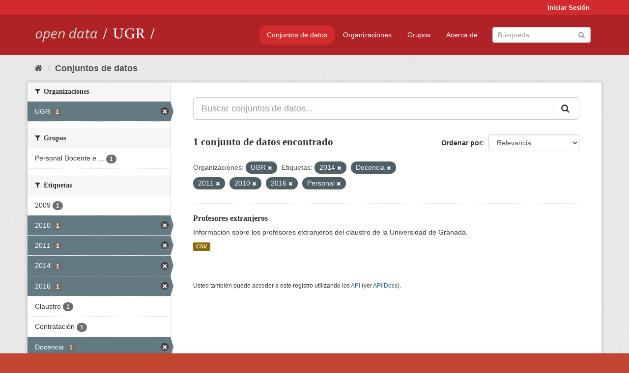

--- FILE ---
content_type: text/html; charset=utf-8
request_url: https://opendata.ugr.es/dataset/?organization=universidad-granada&_license_id_limit=0&tags=2014&tags=Docencia&tags=2011&tags=2010&tags=2016&_tags_limit=0&tags=Personal
body_size: 7453
content:
<!DOCTYPE html>
<!--[if IE 9]> <html lang="es" class="ie9"> <![endif]-->
<!--[if gt IE 8]><!--> <html lang="es"> <!--<![endif]-->
  <head>
    <meta charset="utf-8" />
      <meta name="generator" content="ckan 2.9.5" />
      <meta name="viewport" content="width=device-width, initial-scale=1.0">
    <title>Conjunto de datos - OpenData UGR</title>

    
    
    <link rel="shortcut icon" href="/base/images/faviconUGR.ico" />
    
    
        <link rel="alternate" type="text/n3" href="https://opendata.ugr.es/catalog.n3"/>
        <link rel="alternate" type="text/ttl" href="https://opendata.ugr.es/catalog.ttl"/>
        <link rel="alternate" type="application/rdf+xml" href="https://opendata.ugr.es/catalog.xml"/>
        <link rel="alternate" type="application/ld+json" href="https://opendata.ugr.es/catalog.jsonld"/>
    

    
      
      
      
      
    

    
    



    
      
      
    

    
    <link href="/webassets/base/eb9793eb_red.css" rel="stylesheet"/>
<link href="/webassets/ckanext-harvest/c95a0af2_harvest_css.css" rel="stylesheet"/><style>
                .site-footer  {
  #background-color: #842f22;
background-color: #d12b2e;
}
.account-masthead {
background: #d12b2e;
}




.masthead {
background: #af2326;
}

.account-masthead .account ul li a{
  
  color: white;
}


/*
#Para la imagen de fondo
#.hero{
#background: url("https://p1.pxfuel.com/preview/401/157/184/alhambra-spain-granada-window.jpg");
#}
*/

/* --> BIUSCADOR DE INICIO */
.homepage .module-search .module-content {
background-color: #d12b2e;

}


.homepage .module-search .tags {
background-color: #af2326;

}



. main-navigation-toggle a:hover {
  font-size:20px;
}




#main-navigation-toggle a:active{

 background: #d12b2e;
}

#main-navigation-toggle a:hover {
  
  /* font-size: 150%; */
  background: #d12b2e;
  
}

.account-masthead .account ul li a:hover {
    
    background-color: #af2326;
    
}

/* lineas del menu de configuracion, ajustes, logout */
.account-masthead .account ul li {
  
  border-left: none;
  
}

.account-masthead .account ul .active {
  
  background-color: black;
}

masthead .navigation .nav-pills li a:hover, .masthead .navigation .nav-pills li a:focus, .masthead .navigation .nav-pills li.active a{
  
 background: #d12b2e;
  
}
    
.btn-primary {
  
  background: #4d4c4d;
  border-color: #4d4c4d;
}


/* Color rojo oscuro de la franja superior al footer */
.homepage div:nth-child(3){
  
  background-color:  #af2326;
}


/* Color del gris de fondo */
.hero{
  
  /*! background: 
    
    url("https://p1.pxfuel.com/preview/16/472/53/wall-stones-marble-texture.jpg"); */
    /*
    url("https://p1.pxfuel.com/preview/688/816/856/pattern-texture-grey-brick-wall-model.jpg") repeat repeat;
    */
  /*! background-size: contain; */

  background-color: #dddddd;
background-image: None;
  
}

.homepage .row1{

  background:
     url("../../base/images/logo-ugr-blanco-transparente-sin-letras-rotado.svg");
  
  background-size: 190%;
  overflow: scroll;
  resize: both;


  background-position-y: 400px;
  background-position-x: -800px
  

}


h1, h2, h3, h4 {

font-size: 21px;
/*font-style: italic;*/
font-family: initial;

}

/* Imagenes de dcat, sparql, y estadisticas */
.hero .container div a img{
  
  max-width: 70%;
  
  
}
   

.hero .container div p {
  
  display: inline-block; 
  max-width: 49%;
  
}

.hero .container div p:nth-child(2){
  
  
  display:inline
   
}

.hero .container div p:nth-child(3){
 
  display: inline;  
  
  
}

.hero .container div p:nth-child(5){
  
  
  float: right;
  margin-top: 7%;
}

.hero .container div p:nth-child(8){
  
  
 
  float: right;
  
}


.hero .container div p:nth-child(8) img{
  
 
  float: right;
  
}



.hero .container div p:nth-child(13){
  
  
  float: right;
  margin-top: 8%
}



.hero .container div p:nth-child(15){
  
  
display: inline;  
  
  
}

.hero .container .module-content div h2{
  
  background-color: #dddddd;
  text-align: center
  
}

.hero .container div h1{
  
  text-align: center;
  
}


/* Cajas redondeadas ---------------> */
.hero .container .col-md-6.col2 .module-content.box {
  
  height: 100%;
  width: 100%;
  margin-top: 10px;
  border-top-left-radius: 30px;
  border-top-right-radius: 30px;
  border-bottom-right-radius: 30px;
  border-bottom-left-radius: 30px;
  
}


.homepage .module-search, .homepage .module-search .module-content{
  
  border-top-left-radius: 30px;
  border-top-right-radius: 30px;
}

.homepage .module-search{
  margin-top: 10px;
}


.homepage.layout-2 .stats {
  
  border-bottom-left-radius: 30px;
  border-bottom-right-radius: 30px;

}

/* <------------- Cajas redondeadas*/


.hero .container .col-md-6.col2 ul {
  
  
  margin-bottom: 10%;
}


/*radio del li > a del navbar */
.nav-pills > li > a {
    border-radius: 15px;
}



/* Paginación de los datasets */

.pagination > li > a {
  
  color: black;
  padding: 6px 15px;
  border: none;
  
}

.pagination > li > a:hover {
  
  background-color: #dddddd;
  color: black;
  
  
}



.pagination > .active > a{
  
  background-color: #dddddd;
  color: black;
}





.pagination > li > a, .pagination > li > span {
    
    padding: 6px 15px;
  
}


.pagination > .active > a:hover  {
  
    z-index: 3;
    color: #fff;
    cursor: default;
    background-color: black ;
   
}

/*footer ----------------------------> */

.site-footer a{
  
  color: white;
  
}

.site-footer label {
    color: white;
}

.site-footer p {
  
  color: white;
}

/* marca ugr + LOGO */

.navbar-left{
  
  width: 40%;
  padding-top: 12px;
  
}

.navbar-left img {
  
  width: 55%;
  
  
}





/* condicion para dispositivos pequeños*/

@media (max-width:475px){
  
  .hero .container .module-content div h2{
  
    margin-top: 21%;
  
  }
  
  
  .hero .container div a img {
    max-width: 70%;
    margin-top: 20%;
}
  
 

}




@media (max-width: 1200px){
  
  .header-image.navbar-left {
    
    
   width: 22%;
   margin-top: 7px;
    
    
  }
  
  
  .header-image.navbar-left .logo img{
    
    width: 100%;
  }


  
}


@media (max-width: 766px){
  
  
  .main{
    background-color: #af2326
  }

  
  
}




      </style>
    
  </head>

  
  <body data-site-root="https://opendata.ugr.es/" data-locale-root="https://opendata.ugr.es/" >

    
    <div class="sr-only sr-only-focusable"><a href="#content">Ir al contenido</a></div>
  

  
     
<div class="account-masthead">
  <div class="container">
     
    <nav class="account not-authed" aria-label="Cuenta">
      <ul class="list-unstyled">
        
        <li><a href="/user/login">Iniciar Sesión</a></li>
         
      </ul>
    </nav>
     
  </div>
</div>

<header class="navbar navbar-static-top masthead">
    
  <div class="container">
    <div class="navbar-right">
      <button data-target="#main-navigation-toggle" data-toggle="collapse" class="navbar-toggle collapsed" type="button" aria-label="expand or collapse" aria-expanded="false">
        <span class="sr-only">Toggle navigation</span>
        <span class="fa fa-bars"></span>
      </button>
    </div>
    <hgroup class="header-image navbar-left">
       
      <a class="logo" href="/"><img src="/uploads/admin/2022-02-21-120002.678222marca-open-data-ugr.png" alt="OpenData UGR" title="OpenData UGR" /></a>
       
    </hgroup>

    <div class="collapse navbar-collapse" id="main-navigation-toggle">
      
      <nav class="section navigation">
        <ul class="nav nav-pills">
            
		<li class="active"><a href="/dataset/">Conjuntos de datos</a></li><li><a href="/organization/">Organizaciones</a></li><li><a href="/group/">Grupos</a></li><li><a href="/about">Acerca de</a></li>
	    
        </ul>
      </nav>
       
      <form class="section site-search simple-input" action="/dataset/" method="get">
        <div class="field">
          <label for="field-sitewide-search">Buscar conjuntos de datos</label>
          <input id="field-sitewide-search" type="text" class="form-control" name="q" placeholder="Búsqueda" aria-label="Buscar conjuntos de datos"/>
          <button class="btn-search" type="submit" aria-label="Enviar"><i class="fa fa-search"></i></button>
        </div>
      </form>
      
    </div>
  </div>
</header>

  
    <div class="main">
      <div id="content" class="container">
        
          
            <div class="flash-messages">
              
                
              
            </div>
          

          
            <div class="toolbar" role="navigation" aria-label="Miga de pan">
              
                
                  <ol class="breadcrumb">
                    
<li class="home"><a href="/" aria-label="Inicio"><i class="fa fa-home"></i><span> Inicio</span></a></li>
                    
  <li class="active"><a href="/dataset/">Conjuntos de datos</a></li>

                  </ol>
                
              
            </div>
          

          <div class="row wrapper">
            
            
            

            
              <aside class="secondary col-sm-3">
                
                
  <div class="filters">
    <div>
      
        

    
    
	
	    
	    
		<section class="module module-narrow module-shallow">
		    
			<h2 class="module-heading">
			    <i class="fa fa-filter"></i>
			    
			    Organizaciones
			</h2>
		    
		    
			
			    
				<nav aria-label="Organizaciones">
				    <ul class="list-unstyled nav nav-simple nav-facet">
					
					    
					    
					    
					    
					    <li class="nav-item active">
						<a href="/dataset/?_license_id_limit=0&amp;tags=2014&amp;tags=Docencia&amp;tags=2011&amp;tags=2010&amp;tags=2016&amp;tags=Personal&amp;_tags_limit=0" title="">
						    <span class="item-label">UGR</span>
						    <span class="hidden separator"> - </span>
						    <span class="item-count badge">1</span>
						</a>
					    </li>
					
				    </ul>
				</nav>

				<p class="module-footer">
				    
					
				    
				</p>
			    
			
		    
		</section>
	    
	
    

      
        

    
    
	
	    
	    
		<section class="module module-narrow module-shallow">
		    
			<h2 class="module-heading">
			    <i class="fa fa-filter"></i>
			    
			    Grupos
			</h2>
		    
		    
			
			    
				<nav aria-label="Grupos">
				    <ul class="list-unstyled nav nav-simple nav-facet">
					
					    
					    
					    
					    
					    <li class="nav-item">
						<a href="/dataset/?organization=universidad-granada&amp;_license_id_limit=0&amp;tags=2014&amp;tags=Docencia&amp;tags=2011&amp;tags=2010&amp;tags=2016&amp;tags=Personal&amp;_tags_limit=0&amp;groups=claustro" title="Personal Docente e Investigador">
						    <span class="item-label">Personal Docente e ...</span>
						    <span class="hidden separator"> - </span>
						    <span class="item-count badge">1</span>
						</a>
					    </li>
					
				    </ul>
				</nav>

				<p class="module-footer">
				    
					
				    
				</p>
			    
			
		    
		</section>
	    
	
    

      
        

    
    
	
	    
	    
		<section class="module module-narrow module-shallow">
		    
			<h2 class="module-heading">
			    <i class="fa fa-filter"></i>
			    
			    Etiquetas
			</h2>
		    
		    
			
			    
				<nav aria-label="Etiquetas">
				    <ul class="list-unstyled nav nav-simple nav-facet">
					
					    
					    
					    
					    
					    <li class="nav-item">
						<a href="/dataset/?organization=universidad-granada&amp;_license_id_limit=0&amp;tags=2014&amp;tags=Docencia&amp;tags=2011&amp;tags=2010&amp;tags=2016&amp;tags=Personal&amp;_tags_limit=0&amp;tags=2009" title="">
						    <span class="item-label">2009</span>
						    <span class="hidden separator"> - </span>
						    <span class="item-count badge">1</span>
						</a>
					    </li>
					
					    
					    
					    
					    
					    <li class="nav-item active">
						<a href="/dataset/?organization=universidad-granada&amp;_license_id_limit=0&amp;tags=2014&amp;tags=Docencia&amp;tags=2011&amp;tags=2016&amp;tags=Personal&amp;_tags_limit=0" title="">
						    <span class="item-label">2010</span>
						    <span class="hidden separator"> - </span>
						    <span class="item-count badge">1</span>
						</a>
					    </li>
					
					    
					    
					    
					    
					    <li class="nav-item active">
						<a href="/dataset/?organization=universidad-granada&amp;_license_id_limit=0&amp;tags=2014&amp;tags=Docencia&amp;tags=2010&amp;tags=2016&amp;tags=Personal&amp;_tags_limit=0" title="">
						    <span class="item-label">2011</span>
						    <span class="hidden separator"> - </span>
						    <span class="item-count badge">1</span>
						</a>
					    </li>
					
					    
					    
					    
					    
					    <li class="nav-item active">
						<a href="/dataset/?organization=universidad-granada&amp;_license_id_limit=0&amp;tags=Docencia&amp;tags=2011&amp;tags=2010&amp;tags=2016&amp;tags=Personal&amp;_tags_limit=0" title="">
						    <span class="item-label">2014</span>
						    <span class="hidden separator"> - </span>
						    <span class="item-count badge">1</span>
						</a>
					    </li>
					
					    
					    
					    
					    
					    <li class="nav-item active">
						<a href="/dataset/?organization=universidad-granada&amp;_license_id_limit=0&amp;tags=2014&amp;tags=Docencia&amp;tags=2011&amp;tags=2010&amp;tags=Personal&amp;_tags_limit=0" title="">
						    <span class="item-label">2016</span>
						    <span class="hidden separator"> - </span>
						    <span class="item-count badge">1</span>
						</a>
					    </li>
					
					    
					    
					    
					    
					    <li class="nav-item">
						<a href="/dataset/?organization=universidad-granada&amp;_license_id_limit=0&amp;tags=2014&amp;tags=Docencia&amp;tags=2011&amp;tags=2010&amp;tags=2016&amp;tags=Personal&amp;_tags_limit=0&amp;tags=Claustro" title="">
						    <span class="item-label">Claustro</span>
						    <span class="hidden separator"> - </span>
						    <span class="item-count badge">1</span>
						</a>
					    </li>
					
					    
					    
					    
					    
					    <li class="nav-item">
						<a href="/dataset/?organization=universidad-granada&amp;_license_id_limit=0&amp;tags=2014&amp;tags=Docencia&amp;tags=2011&amp;tags=2010&amp;tags=2016&amp;tags=Personal&amp;_tags_limit=0&amp;tags=Contrataci%C3%B3n" title="">
						    <span class="item-label">Contratación</span>
						    <span class="hidden separator"> - </span>
						    <span class="item-count badge">1</span>
						</a>
					    </li>
					
					    
					    
					    
					    
					    <li class="nav-item active">
						<a href="/dataset/?organization=universidad-granada&amp;_license_id_limit=0&amp;tags=2014&amp;tags=2011&amp;tags=2010&amp;tags=2016&amp;tags=Personal&amp;_tags_limit=0" title="">
						    <span class="item-label">Docencia</span>
						    <span class="hidden separator"> - </span>
						    <span class="item-count badge">1</span>
						</a>
					    </li>
					
					    
					    
					    
					    
					    <li class="nav-item">
						<a href="/dataset/?organization=universidad-granada&amp;_license_id_limit=0&amp;tags=2014&amp;tags=Docencia&amp;tags=2011&amp;tags=2010&amp;tags=2016&amp;tags=Personal&amp;_tags_limit=0&amp;tags=Internacional" title="">
						    <span class="item-label">Internacional</span>
						    <span class="hidden separator"> - </span>
						    <span class="item-count badge">1</span>
						</a>
					    </li>
					
					    
					    
					    
					    
					    <li class="nav-item">
						<a href="/dataset/?organization=universidad-granada&amp;_license_id_limit=0&amp;tags=2014&amp;tags=Docencia&amp;tags=2011&amp;tags=2010&amp;tags=2016&amp;tags=Personal&amp;_tags_limit=0&amp;tags=Peri%C3%B3dico" title="">
						    <span class="item-label">Periódico</span>
						    <span class="hidden separator"> - </span>
						    <span class="item-count badge">1</span>
						</a>
					    </li>
					
					    
					    
					    
					    
					    <li class="nav-item active">
						<a href="/dataset/?organization=universidad-granada&amp;_license_id_limit=0&amp;tags=2014&amp;tags=Docencia&amp;tags=2011&amp;tags=2010&amp;tags=2016&amp;_tags_limit=0" title="">
						    <span class="item-label">Personal</span>
						    <span class="hidden separator"> - </span>
						    <span class="item-count badge">1</span>
						</a>
					    </li>
					
				    </ul>
				</nav>

				<p class="module-footer">
				    
					<a href="/dataset/?organization=universidad-granada&amp;_license_id_limit=0&amp;tags=2014&amp;tags=Docencia&amp;tags=2011&amp;tags=2010&amp;tags=2016&amp;tags=Personal" class="read-more">Mostrar Solamente Populares Etiquetas</a>
				    
				</p>
			    
			
		    
		</section>
	    
	
    

      
        

    
    
	
	    
	    
		<section class="module module-narrow module-shallow">
		    
			<h2 class="module-heading">
			    <i class="fa fa-filter"></i>
			    
			    Formatos
			</h2>
		    
		    
			
			    
				<nav aria-label="Formatos">
				    <ul class="list-unstyled nav nav-simple nav-facet">
					
					    
					    
					    
					    
					    <li class="nav-item">
						<a href="/dataset/?organization=universidad-granada&amp;_license_id_limit=0&amp;tags=2014&amp;tags=Docencia&amp;tags=2011&amp;tags=2010&amp;tags=2016&amp;tags=Personal&amp;_tags_limit=0&amp;res_format=CSV" title="">
						    <span class="item-label">CSV</span>
						    <span class="hidden separator"> - </span>
						    <span class="item-count badge">1</span>
						</a>
					    </li>
					
				    </ul>
				</nav>

				<p class="module-footer">
				    
					
				    
				</p>
			    
			
		    
		</section>
	    
	
    

      
        

    
    
	
	    
	    
		<section class="module module-narrow module-shallow">
		    
			<h2 class="module-heading">
			    <i class="fa fa-filter"></i>
			    
			    Licencias
			</h2>
		    
		    
			
			    
				<nav aria-label="Licencias">
				    <ul class="list-unstyled nav nav-simple nav-facet">
					
					    
					    
					    
					    
					    <li class="nav-item">
						<a href="/dataset/?organization=universidad-granada&amp;_license_id_limit=0&amp;tags=2014&amp;tags=Docencia&amp;tags=2011&amp;tags=2010&amp;tags=2016&amp;tags=Personal&amp;_tags_limit=0&amp;license_id=odc-by" title="Open Data Commons Attribution License">
						    <span class="item-label">Open Data Commons A...</span>
						    <span class="hidden separator"> - </span>
						    <span class="item-count badge">1</span>
						</a>
					    </li>
					
				    </ul>
				</nav>

				<p class="module-footer">
				    
					<a href="/dataset/?organization=universidad-granada&amp;tags=2014&amp;tags=Docencia&amp;tags=2011&amp;tags=2010&amp;tags=2016&amp;tags=Personal&amp;_tags_limit=0" class="read-more">Mostrar Solamente Populares Licencias</a>
				    
				</p>
			    
			
		    
		</section>
	    
	
    

      
    </div>
    <a class="close no-text hide-filters"><i class="fa fa-times-circle"></i><span class="text">close</span></a>
  </div>

              </aside>
            

            
              <div class="primary col-sm-9 col-xs-12" role="main">
                
                
  <section class="module">
    <div class="module-content">
      
        
      
      
        
        
        







<form id="dataset-search-form" class="search-form" method="get" data-module="select-switch">

  
    <div class="input-group search-input-group">
      <input aria-label="Buscar conjuntos de datos..." id="field-giant-search" type="text" class="form-control input-lg" name="q" value="" autocomplete="off" placeholder="Buscar conjuntos de datos...">
      
      <span class="input-group-btn">
        <button class="btn btn-default btn-lg" type="submit" value="search" aria-label="Enviar">
          <i class="fa fa-search"></i>
        </button>
      </span>
      
    </div>
  

  
    <span>
  
  

  
  
  
  <input type="hidden" name="organization" value="universidad-granada" />
  
  
  
  
  
  <input type="hidden" name="tags" value="2014" />
  
  
  
  
  
  <input type="hidden" name="tags" value="Docencia" />
  
  
  
  
  
  <input type="hidden" name="tags" value="2011" />
  
  
  
  
  
  <input type="hidden" name="tags" value="2010" />
  
  
  
  
  
  <input type="hidden" name="tags" value="2016" />
  
  
  
  
  
  <input type="hidden" name="tags" value="Personal" />
  
  
  
  </span>
  

  
    
      <div class="form-select form-group control-order-by">
        <label for="field-order-by">Ordenar por</label>
        <select id="field-order-by" name="sort" class="form-control">
          
            
              <option value="score desc, metadata_modified desc" selected="selected">Relevancia</option>
            
          
            
              <option value="title_string asc">Nombre Ascendente</option>
            
          
            
              <option value="title_string desc">Nombre Descendente</option>
            
          
            
              <option value="metadata_modified desc">Última modificación</option>
            
          
            
          
        </select>
        
        <button class="btn btn-default js-hide" type="submit">Ir</button>
        
      </div>
    
  

  
    
      <h1>

  
  
  
  

1 conjunto de datos encontrado</h1>
    
  

  
    
      <p class="filter-list">
        
          
          <span class="facet">Organizaciones:</span>
          
            <span class="filtered pill">UGR
              <a href="/dataset/?_license_id_limit=0&amp;tags=2014&amp;tags=Docencia&amp;tags=2011&amp;tags=2010&amp;tags=2016&amp;tags=Personal&amp;_tags_limit=0" class="remove" title="Quitar"><i class="fa fa-times"></i></a>
            </span>
          
        
          
          <span class="facet">Etiquetas:</span>
          
            <span class="filtered pill">2014
              <a href="/dataset/?organization=universidad-granada&amp;_license_id_limit=0&amp;tags=Docencia&amp;tags=2011&amp;tags=2010&amp;tags=2016&amp;tags=Personal&amp;_tags_limit=0" class="remove" title="Quitar"><i class="fa fa-times"></i></a>
            </span>
          
            <span class="filtered pill">Docencia
              <a href="/dataset/?organization=universidad-granada&amp;_license_id_limit=0&amp;tags=2014&amp;tags=2011&amp;tags=2010&amp;tags=2016&amp;tags=Personal&amp;_tags_limit=0" class="remove" title="Quitar"><i class="fa fa-times"></i></a>
            </span>
          
            <span class="filtered pill">2011
              <a href="/dataset/?organization=universidad-granada&amp;_license_id_limit=0&amp;tags=2014&amp;tags=Docencia&amp;tags=2010&amp;tags=2016&amp;tags=Personal&amp;_tags_limit=0" class="remove" title="Quitar"><i class="fa fa-times"></i></a>
            </span>
          
            <span class="filtered pill">2010
              <a href="/dataset/?organization=universidad-granada&amp;_license_id_limit=0&amp;tags=2014&amp;tags=Docencia&amp;tags=2011&amp;tags=2016&amp;tags=Personal&amp;_tags_limit=0" class="remove" title="Quitar"><i class="fa fa-times"></i></a>
            </span>
          
            <span class="filtered pill">2016
              <a href="/dataset/?organization=universidad-granada&amp;_license_id_limit=0&amp;tags=2014&amp;tags=Docencia&amp;tags=2011&amp;tags=2010&amp;tags=Personal&amp;_tags_limit=0" class="remove" title="Quitar"><i class="fa fa-times"></i></a>
            </span>
          
            <span class="filtered pill">Personal
              <a href="/dataset/?organization=universidad-granada&amp;_license_id_limit=0&amp;tags=2014&amp;tags=Docencia&amp;tags=2011&amp;tags=2010&amp;tags=2016&amp;_tags_limit=0" class="remove" title="Quitar"><i class="fa fa-times"></i></a>
            </span>
          
        
      </p>
      <a class="show-filters btn btn-default">Filtrar Resultados</a>
    
  

</form>




      
      
        

  
    <ul class="dataset-list list-unstyled">
    	
	      
	        






  <li class="dataset-item">
    
      <div class="dataset-content">
        
          <h2 class="dataset-heading">
            
              
            
            
		<a href="/dataset/profesores-extranjeros">Profesores extranjeros</a>
            
            
              
              
            
          </h2>
        
        
          
        
        
          
            <div>Información sobre los profesores extranjeros del claustro de la Universidad de Granada. </div>
          
        
      </div>
      
        
          
            <ul class="dataset-resources list-unstyled">
              
                
                <li>
                  <a href="/dataset/profesores-extranjeros" class="label label-default" data-format="csv">CSV</a>
                </li>
                
              
            </ul>
          
        
      
    
  </li>

	      
	    
    </ul>
  

      
    </div>

    
      
    
  </section>

  
    <section class="module">
      <div class="module-content">
        
          <small>
            
            
            
          Usted también puede acceder a este registro utilizando los <a href="/api/3">API</a> (ver <a href="http://docs.ckan.org/en/2.9/api/">API Docs</a>).
          </small>
        
      </div>
    </section>
  

              </div>
            
          </div>
        
      </div>
    </div>
  
    <footer class="site-footer">
  <div class="container">
    
    <div class="row">
      <div class="col-md-8 footer-links">
        
          <ul class="list-unstyled">
            
              <li><a href="/about">Acerca de OpenData UGR</a></li>
            
          </ul>
          <ul class="list-unstyled">
            
              
              <li><a href="http://docs.ckan.org/en/2.9/api/">API CKAN</a></li>
              <li><a href="http://www.ckan.org/">CKAN Association</a></li>
              <li><a href="http://www.opendefinition.org/okd/"><img src="/base/images/od_80x15_blue.png" alt="Open Data"></a></li>
            
          </ul>
        
      </div>
      <div class="col-md-4 attribution">
        
          <p><strong>Gestionado con </strong> <a class="hide-text ckan-footer-logo" href="http://ckan.org">CKAN</a></p>
        
        
          
<form class="form-inline form-select lang-select" action="/util/redirect" data-module="select-switch" method="POST">
  <label for="field-lang-select">Idioma</label>
  <select id="field-lang-select" name="url" data-module="autocomplete" data-module-dropdown-class="lang-dropdown" data-module-container-class="lang-container">
    
      <option value="/es/dataset/?organization=universidad-granada&amp;_license_id_limit=0&amp;tags=2014&amp;tags=Docencia&amp;tags=2011&amp;tags=2010&amp;tags=2016&amp;_tags_limit=0&amp;tags=Personal" selected="selected">
        español
      </option>
    
      <option value="/en/dataset/?organization=universidad-granada&amp;_license_id_limit=0&amp;tags=2014&amp;tags=Docencia&amp;tags=2011&amp;tags=2010&amp;tags=2016&amp;_tags_limit=0&amp;tags=Personal" >
        English
      </option>
    
      <option value="/pt_BR/dataset/?organization=universidad-granada&amp;_license_id_limit=0&amp;tags=2014&amp;tags=Docencia&amp;tags=2011&amp;tags=2010&amp;tags=2016&amp;_tags_limit=0&amp;tags=Personal" >
        português (Brasil)
      </option>
    
      <option value="/ja/dataset/?organization=universidad-granada&amp;_license_id_limit=0&amp;tags=2014&amp;tags=Docencia&amp;tags=2011&amp;tags=2010&amp;tags=2016&amp;_tags_limit=0&amp;tags=Personal" >
        日本語
      </option>
    
      <option value="/it/dataset/?organization=universidad-granada&amp;_license_id_limit=0&amp;tags=2014&amp;tags=Docencia&amp;tags=2011&amp;tags=2010&amp;tags=2016&amp;_tags_limit=0&amp;tags=Personal" >
        italiano
      </option>
    
      <option value="/cs_CZ/dataset/?organization=universidad-granada&amp;_license_id_limit=0&amp;tags=2014&amp;tags=Docencia&amp;tags=2011&amp;tags=2010&amp;tags=2016&amp;_tags_limit=0&amp;tags=Personal" >
        čeština (Česko)
      </option>
    
      <option value="/ca/dataset/?organization=universidad-granada&amp;_license_id_limit=0&amp;tags=2014&amp;tags=Docencia&amp;tags=2011&amp;tags=2010&amp;tags=2016&amp;_tags_limit=0&amp;tags=Personal" >
        català
      </option>
    
      <option value="/fr/dataset/?organization=universidad-granada&amp;_license_id_limit=0&amp;tags=2014&amp;tags=Docencia&amp;tags=2011&amp;tags=2010&amp;tags=2016&amp;_tags_limit=0&amp;tags=Personal" >
        français
      </option>
    
      <option value="/el/dataset/?organization=universidad-granada&amp;_license_id_limit=0&amp;tags=2014&amp;tags=Docencia&amp;tags=2011&amp;tags=2010&amp;tags=2016&amp;_tags_limit=0&amp;tags=Personal" >
        Ελληνικά
      </option>
    
      <option value="/sv/dataset/?organization=universidad-granada&amp;_license_id_limit=0&amp;tags=2014&amp;tags=Docencia&amp;tags=2011&amp;tags=2010&amp;tags=2016&amp;_tags_limit=0&amp;tags=Personal" >
        svenska
      </option>
    
      <option value="/sr/dataset/?organization=universidad-granada&amp;_license_id_limit=0&amp;tags=2014&amp;tags=Docencia&amp;tags=2011&amp;tags=2010&amp;tags=2016&amp;_tags_limit=0&amp;tags=Personal" >
        српски
      </option>
    
      <option value="/no/dataset/?organization=universidad-granada&amp;_license_id_limit=0&amp;tags=2014&amp;tags=Docencia&amp;tags=2011&amp;tags=2010&amp;tags=2016&amp;_tags_limit=0&amp;tags=Personal" >
        norsk bokmål (Norge)
      </option>
    
      <option value="/sk/dataset/?organization=universidad-granada&amp;_license_id_limit=0&amp;tags=2014&amp;tags=Docencia&amp;tags=2011&amp;tags=2010&amp;tags=2016&amp;_tags_limit=0&amp;tags=Personal" >
        slovenčina
      </option>
    
      <option value="/fi/dataset/?organization=universidad-granada&amp;_license_id_limit=0&amp;tags=2014&amp;tags=Docencia&amp;tags=2011&amp;tags=2010&amp;tags=2016&amp;_tags_limit=0&amp;tags=Personal" >
        suomi
      </option>
    
      <option value="/ru/dataset/?organization=universidad-granada&amp;_license_id_limit=0&amp;tags=2014&amp;tags=Docencia&amp;tags=2011&amp;tags=2010&amp;tags=2016&amp;_tags_limit=0&amp;tags=Personal" >
        русский
      </option>
    
      <option value="/de/dataset/?organization=universidad-granada&amp;_license_id_limit=0&amp;tags=2014&amp;tags=Docencia&amp;tags=2011&amp;tags=2010&amp;tags=2016&amp;_tags_limit=0&amp;tags=Personal" >
        Deutsch
      </option>
    
      <option value="/pl/dataset/?organization=universidad-granada&amp;_license_id_limit=0&amp;tags=2014&amp;tags=Docencia&amp;tags=2011&amp;tags=2010&amp;tags=2016&amp;_tags_limit=0&amp;tags=Personal" >
        polski
      </option>
    
      <option value="/nl/dataset/?organization=universidad-granada&amp;_license_id_limit=0&amp;tags=2014&amp;tags=Docencia&amp;tags=2011&amp;tags=2010&amp;tags=2016&amp;_tags_limit=0&amp;tags=Personal" >
        Nederlands
      </option>
    
      <option value="/bg/dataset/?organization=universidad-granada&amp;_license_id_limit=0&amp;tags=2014&amp;tags=Docencia&amp;tags=2011&amp;tags=2010&amp;tags=2016&amp;_tags_limit=0&amp;tags=Personal" >
        български
      </option>
    
      <option value="/ko_KR/dataset/?organization=universidad-granada&amp;_license_id_limit=0&amp;tags=2014&amp;tags=Docencia&amp;tags=2011&amp;tags=2010&amp;tags=2016&amp;_tags_limit=0&amp;tags=Personal" >
        한국어 (대한민국)
      </option>
    
      <option value="/hu/dataset/?organization=universidad-granada&amp;_license_id_limit=0&amp;tags=2014&amp;tags=Docencia&amp;tags=2011&amp;tags=2010&amp;tags=2016&amp;_tags_limit=0&amp;tags=Personal" >
        magyar
      </option>
    
      <option value="/sl/dataset/?organization=universidad-granada&amp;_license_id_limit=0&amp;tags=2014&amp;tags=Docencia&amp;tags=2011&amp;tags=2010&amp;tags=2016&amp;_tags_limit=0&amp;tags=Personal" >
        slovenščina
      </option>
    
      <option value="/lv/dataset/?organization=universidad-granada&amp;_license_id_limit=0&amp;tags=2014&amp;tags=Docencia&amp;tags=2011&amp;tags=2010&amp;tags=2016&amp;_tags_limit=0&amp;tags=Personal" >
        latviešu
      </option>
    
      <option value="/es_AR/dataset/?organization=universidad-granada&amp;_license_id_limit=0&amp;tags=2014&amp;tags=Docencia&amp;tags=2011&amp;tags=2010&amp;tags=2016&amp;_tags_limit=0&amp;tags=Personal" >
        español (Argentina)
      </option>
    
      <option value="/tl/dataset/?organization=universidad-granada&amp;_license_id_limit=0&amp;tags=2014&amp;tags=Docencia&amp;tags=2011&amp;tags=2010&amp;tags=2016&amp;_tags_limit=0&amp;tags=Personal" >
        Filipino (Pilipinas)
      </option>
    
      <option value="/mk/dataset/?organization=universidad-granada&amp;_license_id_limit=0&amp;tags=2014&amp;tags=Docencia&amp;tags=2011&amp;tags=2010&amp;tags=2016&amp;_tags_limit=0&amp;tags=Personal" >
        македонски
      </option>
    
      <option value="/fa_IR/dataset/?organization=universidad-granada&amp;_license_id_limit=0&amp;tags=2014&amp;tags=Docencia&amp;tags=2011&amp;tags=2010&amp;tags=2016&amp;_tags_limit=0&amp;tags=Personal" >
        فارسی (ایران)
      </option>
    
      <option value="/da_DK/dataset/?organization=universidad-granada&amp;_license_id_limit=0&amp;tags=2014&amp;tags=Docencia&amp;tags=2011&amp;tags=2010&amp;tags=2016&amp;_tags_limit=0&amp;tags=Personal" >
        dansk (Danmark)
      </option>
    
      <option value="/lt/dataset/?organization=universidad-granada&amp;_license_id_limit=0&amp;tags=2014&amp;tags=Docencia&amp;tags=2011&amp;tags=2010&amp;tags=2016&amp;_tags_limit=0&amp;tags=Personal" >
        lietuvių
      </option>
    
      <option value="/uk/dataset/?organization=universidad-granada&amp;_license_id_limit=0&amp;tags=2014&amp;tags=Docencia&amp;tags=2011&amp;tags=2010&amp;tags=2016&amp;_tags_limit=0&amp;tags=Personal" >
        українська
      </option>
    
      <option value="/is/dataset/?organization=universidad-granada&amp;_license_id_limit=0&amp;tags=2014&amp;tags=Docencia&amp;tags=2011&amp;tags=2010&amp;tags=2016&amp;_tags_limit=0&amp;tags=Personal" >
        íslenska
      </option>
    
      <option value="/sr_Latn/dataset/?organization=universidad-granada&amp;_license_id_limit=0&amp;tags=2014&amp;tags=Docencia&amp;tags=2011&amp;tags=2010&amp;tags=2016&amp;_tags_limit=0&amp;tags=Personal" >
        srpski (latinica)
      </option>
    
      <option value="/hr/dataset/?organization=universidad-granada&amp;_license_id_limit=0&amp;tags=2014&amp;tags=Docencia&amp;tags=2011&amp;tags=2010&amp;tags=2016&amp;_tags_limit=0&amp;tags=Personal" >
        hrvatski
      </option>
    
      <option value="/ne/dataset/?organization=universidad-granada&amp;_license_id_limit=0&amp;tags=2014&amp;tags=Docencia&amp;tags=2011&amp;tags=2010&amp;tags=2016&amp;_tags_limit=0&amp;tags=Personal" >
        नेपाली
      </option>
    
      <option value="/am/dataset/?organization=universidad-granada&amp;_license_id_limit=0&amp;tags=2014&amp;tags=Docencia&amp;tags=2011&amp;tags=2010&amp;tags=2016&amp;_tags_limit=0&amp;tags=Personal" >
        አማርኛ
      </option>
    
      <option value="/my_MM/dataset/?organization=universidad-granada&amp;_license_id_limit=0&amp;tags=2014&amp;tags=Docencia&amp;tags=2011&amp;tags=2010&amp;tags=2016&amp;_tags_limit=0&amp;tags=Personal" >
        မြန်မာ (မြန်မာ)
      </option>
    
      <option value="/th/dataset/?organization=universidad-granada&amp;_license_id_limit=0&amp;tags=2014&amp;tags=Docencia&amp;tags=2011&amp;tags=2010&amp;tags=2016&amp;_tags_limit=0&amp;tags=Personal" >
        ไทย
      </option>
    
      <option value="/he/dataset/?organization=universidad-granada&amp;_license_id_limit=0&amp;tags=2014&amp;tags=Docencia&amp;tags=2011&amp;tags=2010&amp;tags=2016&amp;_tags_limit=0&amp;tags=Personal" >
        עברית
      </option>
    
      <option value="/ar/dataset/?organization=universidad-granada&amp;_license_id_limit=0&amp;tags=2014&amp;tags=Docencia&amp;tags=2011&amp;tags=2010&amp;tags=2016&amp;_tags_limit=0&amp;tags=Personal" >
        العربية
      </option>
    
      <option value="/zh_Hant_TW/dataset/?organization=universidad-granada&amp;_license_id_limit=0&amp;tags=2014&amp;tags=Docencia&amp;tags=2011&amp;tags=2010&amp;tags=2016&amp;_tags_limit=0&amp;tags=Personal" >
        中文 (繁體, 台灣)
      </option>
    
      <option value="/zh_Hans_CN/dataset/?organization=universidad-granada&amp;_license_id_limit=0&amp;tags=2014&amp;tags=Docencia&amp;tags=2011&amp;tags=2010&amp;tags=2016&amp;_tags_limit=0&amp;tags=Personal" >
        中文 (简体, 中国)
      </option>
    
      <option value="/id/dataset/?organization=universidad-granada&amp;_license_id_limit=0&amp;tags=2014&amp;tags=Docencia&amp;tags=2011&amp;tags=2010&amp;tags=2016&amp;_tags_limit=0&amp;tags=Personal" >
        Indonesia
      </option>
    
      <option value="/en_AU/dataset/?organization=universidad-granada&amp;_license_id_limit=0&amp;tags=2014&amp;tags=Docencia&amp;tags=2011&amp;tags=2010&amp;tags=2016&amp;_tags_limit=0&amp;tags=Personal" >
        English (Australia)
      </option>
    
      <option value="/km/dataset/?organization=universidad-granada&amp;_license_id_limit=0&amp;tags=2014&amp;tags=Docencia&amp;tags=2011&amp;tags=2010&amp;tags=2016&amp;_tags_limit=0&amp;tags=Personal" >
        ខ្មែរ
      </option>
    
      <option value="/tr/dataset/?organization=universidad-granada&amp;_license_id_limit=0&amp;tags=2014&amp;tags=Docencia&amp;tags=2011&amp;tags=2010&amp;tags=2016&amp;_tags_limit=0&amp;tags=Personal" >
        Türkçe
      </option>
    
      <option value="/eu/dataset/?organization=universidad-granada&amp;_license_id_limit=0&amp;tags=2014&amp;tags=Docencia&amp;tags=2011&amp;tags=2010&amp;tags=2016&amp;_tags_limit=0&amp;tags=Personal" >
        euskara
      </option>
    
      <option value="/gl/dataset/?organization=universidad-granada&amp;_license_id_limit=0&amp;tags=2014&amp;tags=Docencia&amp;tags=2011&amp;tags=2010&amp;tags=2016&amp;_tags_limit=0&amp;tags=Personal" >
        galego
      </option>
    
      <option value="/vi/dataset/?organization=universidad-granada&amp;_license_id_limit=0&amp;tags=2014&amp;tags=Docencia&amp;tags=2011&amp;tags=2010&amp;tags=2016&amp;_tags_limit=0&amp;tags=Personal" >
        Tiếng Việt
      </option>
    
      <option value="/mn_MN/dataset/?organization=universidad-granada&amp;_license_id_limit=0&amp;tags=2014&amp;tags=Docencia&amp;tags=2011&amp;tags=2010&amp;tags=2016&amp;_tags_limit=0&amp;tags=Personal" >
        монгол (Монгол)
      </option>
    
      <option value="/pt_PT/dataset/?organization=universidad-granada&amp;_license_id_limit=0&amp;tags=2014&amp;tags=Docencia&amp;tags=2011&amp;tags=2010&amp;tags=2016&amp;_tags_limit=0&amp;tags=Personal" >
        português (Portugal)
      </option>
    
      <option value="/sq/dataset/?organization=universidad-granada&amp;_license_id_limit=0&amp;tags=2014&amp;tags=Docencia&amp;tags=2011&amp;tags=2010&amp;tags=2016&amp;_tags_limit=0&amp;tags=Personal" >
        shqip
      </option>
    
      <option value="/ro/dataset/?organization=universidad-granada&amp;_license_id_limit=0&amp;tags=2014&amp;tags=Docencia&amp;tags=2011&amp;tags=2010&amp;tags=2016&amp;_tags_limit=0&amp;tags=Personal" >
        română
      </option>
    
      <option value="/uk_UA/dataset/?organization=universidad-granada&amp;_license_id_limit=0&amp;tags=2014&amp;tags=Docencia&amp;tags=2011&amp;tags=2010&amp;tags=2016&amp;_tags_limit=0&amp;tags=Personal" >
        українська (Україна)
      </option>
    
  </select>
  <button class="btn btn-default js-hide" type="submit">Ir</button>
</form>
        
      </div>
    </div>
    
  </div>

  
    
  
</footer>
  
  
  
  
  
    

      

    
    
    <link href="/webassets/vendor/f3b8236b_select2.css" rel="stylesheet"/>
<link href="/webassets/vendor/0b01aef1_font-awesome.css" rel="stylesheet"/>
    <script src="/webassets/vendor/d8ae4bed_jquery.js" type="text/javascript"></script>
<script src="/webassets/vendor/fb6095a0_vendor.js" type="text/javascript"></script>
<script src="/webassets/vendor/580fa18d_bootstrap.js" type="text/javascript"></script>
<script src="/webassets/base/15a18f6c_main.js" type="text/javascript"></script>
<script src="/webassets/base/266988e1_ckan.js" type="text/javascript"></script>
  </body>
</html>